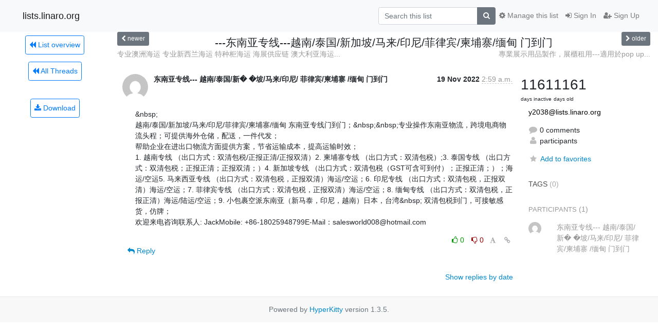

--- FILE ---
content_type: text/html; charset=utf-8
request_url: https://lists.linaro.org/archives/list/y2038@lists.linaro.org/thread/AOEU5KFLKQ7ZABYJUN4442HTFV5MA5VA/
body_size: 6276
content:




<!DOCTYPE HTML>
<html>
    <head>
        <meta http-equiv="Content-Type" content="text/html; charset=UTF-8" />
        <meta name="viewport" content="width=device-width, initial-scale=1.0" />
        <meta name="ROBOTS" content="INDEX, FOLLOW" />
        <title>
---东南亚专线---越南/泰国/新加坡/马来/印尼/菲律宾/柬埔寨/缅甸  门到门 - Y2038 - lists.linaro.org
</title>
        <meta name="author" content="" />
        <meta name="dc.language" content="en" />
        <link rel="shortcut icon" href="/static/hyperkitty/img/favicon.ico" />
        <link rel="stylesheet" href="/static/hyperkitty/libs/jquery/smoothness/jquery-ui-1.10.3.custom.min.css" type="text/css" media="all" />
        <link rel="stylesheet" href="/static/hyperkitty/libs/fonts/font-awesome/css/font-awesome.min.css" type="text/css" media="all" />
        <link rel="stylesheet" href="/static/CACHE/css/output.6f82619634d6.css" type="text/css" media="all"><link rel="stylesheet" href="/static/CACHE/css/output.d3034b4f9b48.css" type="text/css"><link rel="stylesheet" href="/static/CACHE/css/output.f70fba0033fb.css" type="text/css" media="all">
         
        
        

    </head>

    <body>

    


    <nav class="navbar sticky-top navbar-light bg-light navbar-expand-md">
        <div class="container">
            <div class="navbar-header col-md"> <!--part of navbar that's always present-->
                <button type="button" class="navbar-toggler collapsed" data-toggle="collapse" data-target=".navbar-collapse">
                    <span class="fa fa-bars"></span>
                </button>
                <a class="navbar-brand" href="/archives/">lists.linaro.org</a>

            </div> <!-- /navbar-header -->

            <div class="navbar-collapse collapse justify-content-end"> <!--part of navbar that's collapsed on small screens-->
                <!-- show dropdown for smaller viewports b/c login name/email may be too long -->
                <!-- only show this extra button/dropdown if we're in small screen sizes -->
                <div class="nav navbar-nav navbar-right auth dropdown d-sm-none">
                  <a href="#" role="button" class="btn dropdown-toggle" id="loginDropdownMenu"
                     data-toggle="dropdown" aria-haspopup="true" aria-expanded="false">
                        
                            <span class="fa fa-bars"></span>
                        
                    </a>
                      
                            <a role="menuitem" tabindex="-1" href="/accounts/login/?next=/archives/list/y2038%40lists.linaro.org/thread/AOEU5KFLKQ7ZABYJUN4442HTFV5MA5VA/">
                                <span class="fa fa-sign-in"></span>
                                Sign In
                            </a>
                            <a role="menuitem" tabindex="-1" href="/accounts/signup/?next=/archives/list/y2038%40lists.linaro.org/thread/AOEU5KFLKQ7ZABYJUN4442HTFV5MA5VA/">
                                <span class="fa fa-user-plus"></span>
                                Sign Up
                            </a>
                        

                </div>
                <form name="search" method="get" action="/archives/search" class="navbar-form navbar-right my-2 my-lg-2 order-1" role="search">
                    <input type="hidden" name="mlist" value="y2038@lists.linaro.org" />
                        <div class="input-group">
                            <input name="q" type="text" class="form-control"
                                   placeholder="Search this list"
                                   
                                   />
                            <span class="input-group-append">
                                <button class="btn btn-secondary" type="submit"><span class="fa fa-search"></span></button>
                            </span>
                        </div>
                </form>
                <!-- larger viewports -->
                <ul class="nav navbar-nav d-none d-sm-flex auth order-3">
                    
                        <li class="nav-item"><a href="/accounts/login/?next=/archives/list/y2038%40lists.linaro.org/thread/AOEU5KFLKQ7ZABYJUN4442HTFV5MA5VA/" class="nav-link">
                            <span class="fa fa-sign-in"></span>
                            Sign In
                        </a></li>
                        <li class="nav-item"><a href="/accounts/signup/?next=/archives/list/y2038%40lists.linaro.org/thread/AOEU5KFLKQ7ZABYJUN4442HTFV5MA5VA/" class="nav-link">
                            <span class="fa fa-user-plus"></span>
                            Sign Up
                        </a></li>
                    
                </ul>

                
                <ul class="nav navbar-nav order-2">
                    <li class="nav-item">
                    
                    <a href="/mailman3/lists/y2038.lists.linaro.org/" class="nav-link">
                        <span class="fa fa-cog"></span>
                        Manage this list
                    </a>
                    
                    </li>
                </ul>
                


            </div> <!--/navbar-collapse -->
        </div> <!-- /container for navbar -->
    </nav>

    

     <div class="modal fade" tabindex="-1" role="dialog" id="keyboard-shortcuts">
       <div class="modal-dialog" role="document">
         <div class="modal-content">
           <div class="modal-header">
             <button type="button" class="close" data-dismiss="modal" aria-label="Close"><span aria-hidden="true">&times;</span></button>
             <h4 class="modal-title">Keyboard Shortcuts</h4>
           </div>
           <div class="modal-body">
             <h3>Thread View</h3>
             <ul>
               <li><code>j</code>: Next unread message </li>
               <li><code>k</code>: Previous unread message </li>
               <li><code>j a</code>: Jump to all threads
               <li><code>j l</code>: Jump to MailingList overview
             </ul>
           </div>
         </div><!-- /.modal-content -->
       </div><!-- /.modal-dialog -->
     </div><!-- /.modal -->

     <div class="container">
        

<div class="row view-thread">





<div class="d-none d-md-inline col-12 col-md-2">
    <div class="row d-flex justify-content-center flex-column align-items-center">
        
        <a href="/archives/list/y2038@lists.linaro.org/"
           class="btn btn-outline-primary p-2 m-2">
            <span class="fa fa-backward"></span>
            List overview</a>

        
        
        <a href="/archives/list/y2038@lists.linaro.org/latest"
           class="btn btn-outline-primary p-2 m-2">
            <span class="fa fa-backward"></span>
       All Threads</a>
    
    </br>
    <!-- Download as mbox -->
    
    <a href="/archives/list/y2038@lists.linaro.org/export/y2038@lists.linaro.org-AOEU5KFLKQ7ZABYJUN4442HTFV5MA5VA.mbox.gz?thread=AOEU5KFLKQ7ZABYJUN4442HTFV5MA5VA" title="This thread in gzipped mbox format"
          class="btn btn-outline-primary p-2 m-2">
        <i class="fa fa-download"></i> Download</a>
    
</div>
</div>



    <div class="col-12 col-md-10">

        <!-- thread header: navigation (older/newer), thread title -->
        <div class="thread-header">
          <div class="row">
            
            <div class="col-sm-2">
                
                <a id="next-thread" class="btn btn-secondary btn-sm "
                        title="专业澳洲海运 专业新西兰海运 特种柜海运 海展供应链 澳大利亚海运 悉尼海运 墨尔本海运 澳洲FBA 澳大利亚FBA"
                        href="/archives/list/y2038@lists.linaro.org/thread/N5OJVJ2OHT6HJGAEGVKA77MSAPY4I62Y/">
                    <span class="fa fa-chevron-left"></span>
                    <span class="d-none d-md-inline">newer</span>
                </a>
               
            </div>
            <div class="col-sm-8">
                <h3>---东南亚专线---越南/泰国/新加坡/马来/印尼/菲律宾/柬埔寨/缅甸  门到门</h3>
            </div>
            <div class="col-sm-2 right">
                <a id="prev-thread" class="btn btn-secondary btn-sm "
                    
                    title="專業展示用品製作，展櫃租用---適用於pop up store、短期店鋪、酒店活動、公關活動、陳列室、展廳及各大展覽"
                    href="/archives/list/y2038@lists.linaro.org/thread/OCYZTGJOXDDGBURLJOQ4PWRE7NDFT2RL/"
                    >
                    <span class="fa fa-chevron-right"></span>
                    <span class="d-none d-md-inline">older</span>
                </a>
            </div>
          </div>
          <div class="thread-titles">
            <div class="row">
                <div class="d-none d-md-block col-md-6">
                
                    <a href="/archives/list/y2038@lists.linaro.org/thread/N5OJVJ2OHT6HJGAEGVKA77MSAPY4I62Y/"
                       title="专业澳洲海运 专业新西兰海运 特种柜海运 海展供应链 澳大利亚海运 悉尼海运 墨尔本海运 澳洲FBA 澳大利亚FBA"
                       >专业澳洲海运 专业新西兰海运 特种柜海运 海展供应链 澳大利亚海运...</a>
                
                </div>
                <div class="right d-none d-md-block col-md-6">
                
                    <a href="/archives/list/y2038@lists.linaro.org/thread/OCYZTGJOXDDGBURLJOQ4PWRE7NDFT2RL/"
                       title="專業展示用品製作，展櫃租用---適用於pop up store、短期店鋪、酒店活動、公關活動、陳列室、展廳及各大展覽"
                       >專業展示用品製作，展櫃租用---適用於pop up...</a>
                
                </div>
            </div>
            
            </div>
        </div> <!-- /thread-header -->

        <!-- nav tabs, for smaller screens -->
        <ul class="nav nav-tabs d-md-none">
            <li class="nav-item">
                <a href="#home" class="nav-link active">First Post</a>
            </li>
            <li class="nav-item">
                <a href="#replies" class="nav-link">Replies</a>
            </li>
            <li class="nav-item">
                <a href="#stats" class="nav-link">Stats</a>
            </li>
            <li class="dropdown nav-item">
                



<a href="" id="navbarMonthsListDrop" class="dropdown-toggle  nav-link " data-toggle="dropdown">
  <span class="d-none d-md-inline ">Threads by</span> month <b class="caret"></b>
</a>
<ul class="dropdown-menu right" role="menu" aria-labelledby="navbarMonthsListDrop">
    
    <li role="presentation" class="dropdown-header disabled dropdown-item">
        <a href="" class="nav-link">----- 2026 -----</a>
    </li>
    
    <li>
        <a class="dropdown-item" href="/archives/list/y2038@lists.linaro.org/2026/1/"
           >January</a>
    </li>
    
    
    <li role="presentation" class="dropdown-header disabled dropdown-item">
        <a href="" class="nav-link">----- 2025 -----</a>
    </li>
    
    <li>
        <a class="dropdown-item" href="/archives/list/y2038@lists.linaro.org/2025/12/"
           >December</a>
    </li>
    
    <li>
        <a class="dropdown-item" href="/archives/list/y2038@lists.linaro.org/2025/11/"
           >November</a>
    </li>
    
    <li>
        <a class="dropdown-item" href="/archives/list/y2038@lists.linaro.org/2025/10/"
           >October</a>
    </li>
    
    <li>
        <a class="dropdown-item" href="/archives/list/y2038@lists.linaro.org/2025/9/"
           >September</a>
    </li>
    
    <li>
        <a class="dropdown-item" href="/archives/list/y2038@lists.linaro.org/2025/8/"
           >August</a>
    </li>
    
    <li>
        <a class="dropdown-item" href="/archives/list/y2038@lists.linaro.org/2025/7/"
           >July</a>
    </li>
    
    <li>
        <a class="dropdown-item" href="/archives/list/y2038@lists.linaro.org/2025/6/"
           >June</a>
    </li>
    
    <li>
        <a class="dropdown-item" href="/archives/list/y2038@lists.linaro.org/2025/5/"
           >May</a>
    </li>
    
    <li>
        <a class="dropdown-item" href="/archives/list/y2038@lists.linaro.org/2025/4/"
           >April</a>
    </li>
    
    <li>
        <a class="dropdown-item" href="/archives/list/y2038@lists.linaro.org/2025/3/"
           >March</a>
    </li>
    
    <li>
        <a class="dropdown-item" href="/archives/list/y2038@lists.linaro.org/2025/2/"
           >February</a>
    </li>
    
    <li>
        <a class="dropdown-item" href="/archives/list/y2038@lists.linaro.org/2025/1/"
           >January</a>
    </li>
    
    
    <li role="presentation" class="dropdown-header disabled dropdown-item">
        <a href="" class="nav-link">----- 2024 -----</a>
    </li>
    
    <li>
        <a class="dropdown-item" href="/archives/list/y2038@lists.linaro.org/2024/12/"
           >December</a>
    </li>
    
    <li>
        <a class="dropdown-item" href="/archives/list/y2038@lists.linaro.org/2024/11/"
           >November</a>
    </li>
    
    <li>
        <a class="dropdown-item" href="/archives/list/y2038@lists.linaro.org/2024/10/"
           >October</a>
    </li>
    
    <li>
        <a class="dropdown-item" href="/archives/list/y2038@lists.linaro.org/2024/9/"
           >September</a>
    </li>
    
    <li>
        <a class="dropdown-item" href="/archives/list/y2038@lists.linaro.org/2024/8/"
           >August</a>
    </li>
    
    <li>
        <a class="dropdown-item" href="/archives/list/y2038@lists.linaro.org/2024/7/"
           >July</a>
    </li>
    
    <li>
        <a class="dropdown-item" href="/archives/list/y2038@lists.linaro.org/2024/6/"
           >June</a>
    </li>
    
    <li>
        <a class="dropdown-item" href="/archives/list/y2038@lists.linaro.org/2024/5/"
           >May</a>
    </li>
    
    <li>
        <a class="dropdown-item" href="/archives/list/y2038@lists.linaro.org/2024/4/"
           >April</a>
    </li>
    
    <li>
        <a class="dropdown-item" href="/archives/list/y2038@lists.linaro.org/2024/3/"
           >March</a>
    </li>
    
    <li>
        <a class="dropdown-item" href="/archives/list/y2038@lists.linaro.org/2024/2/"
           >February</a>
    </li>
    
    <li>
        <a class="dropdown-item" href="/archives/list/y2038@lists.linaro.org/2024/1/"
           >January</a>
    </li>
    
    
    <li role="presentation" class="dropdown-header disabled dropdown-item">
        <a href="" class="nav-link">----- 2023 -----</a>
    </li>
    
    <li>
        <a class="dropdown-item" href="/archives/list/y2038@lists.linaro.org/2023/12/"
           >December</a>
    </li>
    
    <li>
        <a class="dropdown-item" href="/archives/list/y2038@lists.linaro.org/2023/11/"
           >November</a>
    </li>
    
    <li>
        <a class="dropdown-item" href="/archives/list/y2038@lists.linaro.org/2023/10/"
           >October</a>
    </li>
    
    <li>
        <a class="dropdown-item" href="/archives/list/y2038@lists.linaro.org/2023/9/"
           >September</a>
    </li>
    
    <li>
        <a class="dropdown-item" href="/archives/list/y2038@lists.linaro.org/2023/8/"
           >August</a>
    </li>
    
    <li>
        <a class="dropdown-item" href="/archives/list/y2038@lists.linaro.org/2023/7/"
           >July</a>
    </li>
    
    <li>
        <a class="dropdown-item" href="/archives/list/y2038@lists.linaro.org/2023/6/"
           >June</a>
    </li>
    
    <li>
        <a class="dropdown-item" href="/archives/list/y2038@lists.linaro.org/2023/5/"
           >May</a>
    </li>
    
    <li>
        <a class="dropdown-item" href="/archives/list/y2038@lists.linaro.org/2023/4/"
           >April</a>
    </li>
    
    <li>
        <a class="dropdown-item" href="/archives/list/y2038@lists.linaro.org/2023/3/"
           >March</a>
    </li>
    
    <li>
        <a class="dropdown-item" href="/archives/list/y2038@lists.linaro.org/2023/2/"
           >February</a>
    </li>
    
    <li>
        <a class="dropdown-item" href="/archives/list/y2038@lists.linaro.org/2023/1/"
           >January</a>
    </li>
    
    
    <li role="presentation" class="dropdown-header disabled dropdown-item">
        <a href="" class="nav-link">----- 2022 -----</a>
    </li>
    
    <li>
        <a class="dropdown-item" href="/archives/list/y2038@lists.linaro.org/2022/12/"
           >December</a>
    </li>
    
    <li>
        <a class="dropdown-item" href="/archives/list/y2038@lists.linaro.org/2022/11/"
           >November</a>
    </li>
    
    <li>
        <a class="dropdown-item" href="/archives/list/y2038@lists.linaro.org/2022/10/"
           >October</a>
    </li>
    
    <li>
        <a class="dropdown-item" href="/archives/list/y2038@lists.linaro.org/2022/9/"
           >September</a>
    </li>
    
    <li>
        <a class="dropdown-item" href="/archives/list/y2038@lists.linaro.org/2022/8/"
           >August</a>
    </li>
    
    <li>
        <a class="dropdown-item" href="/archives/list/y2038@lists.linaro.org/2022/7/"
           >July</a>
    </li>
    
    <li>
        <a class="dropdown-item" href="/archives/list/y2038@lists.linaro.org/2022/6/"
           >June</a>
    </li>
    
    <li>
        <a class="dropdown-item" href="/archives/list/y2038@lists.linaro.org/2022/5/"
           >May</a>
    </li>
    
    <li>
        <a class="dropdown-item" href="/archives/list/y2038@lists.linaro.org/2022/4/"
           >April</a>
    </li>
    
    <li>
        <a class="dropdown-item" href="/archives/list/y2038@lists.linaro.org/2022/3/"
           >March</a>
    </li>
    
    <li>
        <a class="dropdown-item" href="/archives/list/y2038@lists.linaro.org/2022/2/"
           >February</a>
    </li>
    
    <li>
        <a class="dropdown-item" href="/archives/list/y2038@lists.linaro.org/2022/1/"
           >January</a>
    </li>
    
    
    <li role="presentation" class="dropdown-header disabled dropdown-item">
        <a href="" class="nav-link">----- 2021 -----</a>
    </li>
    
    <li>
        <a class="dropdown-item" href="/archives/list/y2038@lists.linaro.org/2021/12/"
           >December</a>
    </li>
    
    <li>
        <a class="dropdown-item" href="/archives/list/y2038@lists.linaro.org/2021/11/"
           >November</a>
    </li>
    
    <li>
        <a class="dropdown-item" href="/archives/list/y2038@lists.linaro.org/2021/10/"
           >October</a>
    </li>
    
    <li>
        <a class="dropdown-item" href="/archives/list/y2038@lists.linaro.org/2021/9/"
           >September</a>
    </li>
    
    <li>
        <a class="dropdown-item" href="/archives/list/y2038@lists.linaro.org/2021/8/"
           >August</a>
    </li>
    
    <li>
        <a class="dropdown-item" href="/archives/list/y2038@lists.linaro.org/2021/7/"
           >July</a>
    </li>
    
    <li>
        <a class="dropdown-item" href="/archives/list/y2038@lists.linaro.org/2021/6/"
           >June</a>
    </li>
    
    <li>
        <a class="dropdown-item" href="/archives/list/y2038@lists.linaro.org/2021/5/"
           >May</a>
    </li>
    
    <li>
        <a class="dropdown-item" href="/archives/list/y2038@lists.linaro.org/2021/4/"
           >April</a>
    </li>
    
    <li>
        <a class="dropdown-item" href="/archives/list/y2038@lists.linaro.org/2021/3/"
           >March</a>
    </li>
    
    <li>
        <a class="dropdown-item" href="/archives/list/y2038@lists.linaro.org/2021/2/"
           >February</a>
    </li>
    
    <li>
        <a class="dropdown-item" href="/archives/list/y2038@lists.linaro.org/2021/1/"
           >January</a>
    </li>
    
    
    <li role="presentation" class="dropdown-header disabled dropdown-item">
        <a href="" class="nav-link">----- 2020 -----</a>
    </li>
    
    <li>
        <a class="dropdown-item" href="/archives/list/y2038@lists.linaro.org/2020/12/"
           >December</a>
    </li>
    
    <li>
        <a class="dropdown-item" href="/archives/list/y2038@lists.linaro.org/2020/11/"
           >November</a>
    </li>
    
    <li>
        <a class="dropdown-item" href="/archives/list/y2038@lists.linaro.org/2020/10/"
           >October</a>
    </li>
    
    <li>
        <a class="dropdown-item" href="/archives/list/y2038@lists.linaro.org/2020/9/"
           >September</a>
    </li>
    
    <li>
        <a class="dropdown-item" href="/archives/list/y2038@lists.linaro.org/2020/8/"
           >August</a>
    </li>
    
    <li>
        <a class="dropdown-item" href="/archives/list/y2038@lists.linaro.org/2020/7/"
           >July</a>
    </li>
    
    <li>
        <a class="dropdown-item" href="/archives/list/y2038@lists.linaro.org/2020/6/"
           >June</a>
    </li>
    
    <li>
        <a class="dropdown-item" href="/archives/list/y2038@lists.linaro.org/2020/5/"
           >May</a>
    </li>
    
    <li>
        <a class="dropdown-item" href="/archives/list/y2038@lists.linaro.org/2020/4/"
           >April</a>
    </li>
    
    <li>
        <a class="dropdown-item" href="/archives/list/y2038@lists.linaro.org/2020/3/"
           >March</a>
    </li>
    
    <li>
        <a class="dropdown-item" href="/archives/list/y2038@lists.linaro.org/2020/2/"
           >February</a>
    </li>
    
    <li>
        <a class="dropdown-item" href="/archives/list/y2038@lists.linaro.org/2020/1/"
           >January</a>
    </li>
    
    
    <li role="presentation" class="dropdown-header disabled dropdown-item">
        <a href="" class="nav-link">----- 2019 -----</a>
    </li>
    
    <li>
        <a class="dropdown-item" href="/archives/list/y2038@lists.linaro.org/2019/12/"
           >December</a>
    </li>
    
    <li>
        <a class="dropdown-item" href="/archives/list/y2038@lists.linaro.org/2019/11/"
           >November</a>
    </li>
    
    <li>
        <a class="dropdown-item" href="/archives/list/y2038@lists.linaro.org/2019/10/"
           >October</a>
    </li>
    
    <li>
        <a class="dropdown-item" href="/archives/list/y2038@lists.linaro.org/2019/9/"
           >September</a>
    </li>
    
    <li>
        <a class="dropdown-item" href="/archives/list/y2038@lists.linaro.org/2019/8/"
           >August</a>
    </li>
    
    <li>
        <a class="dropdown-item" href="/archives/list/y2038@lists.linaro.org/2019/7/"
           >July</a>
    </li>
    
    <li>
        <a class="dropdown-item" href="/archives/list/y2038@lists.linaro.org/2019/6/"
           >June</a>
    </li>
    
    <li>
        <a class="dropdown-item" href="/archives/list/y2038@lists.linaro.org/2019/5/"
           >May</a>
    </li>
    
    <li>
        <a class="dropdown-item" href="/archives/list/y2038@lists.linaro.org/2019/4/"
           >April</a>
    </li>
    
    <li>
        <a class="dropdown-item" href="/archives/list/y2038@lists.linaro.org/2019/3/"
           >March</a>
    </li>
    
    <li>
        <a class="dropdown-item" href="/archives/list/y2038@lists.linaro.org/2019/2/"
           >February</a>
    </li>
    
    <li>
        <a class="dropdown-item" href="/archives/list/y2038@lists.linaro.org/2019/1/"
           >January</a>
    </li>
    
    
    <li role="presentation" class="dropdown-header disabled dropdown-item">
        <a href="" class="nav-link">----- 2018 -----</a>
    </li>
    
    <li>
        <a class="dropdown-item" href="/archives/list/y2038@lists.linaro.org/2018/12/"
           >December</a>
    </li>
    
    <li>
        <a class="dropdown-item" href="/archives/list/y2038@lists.linaro.org/2018/11/"
           >November</a>
    </li>
    
    <li>
        <a class="dropdown-item" href="/archives/list/y2038@lists.linaro.org/2018/10/"
           >October</a>
    </li>
    
    <li>
        <a class="dropdown-item" href="/archives/list/y2038@lists.linaro.org/2018/9/"
           >September</a>
    </li>
    
    <li>
        <a class="dropdown-item" href="/archives/list/y2038@lists.linaro.org/2018/8/"
           >August</a>
    </li>
    
    <li>
        <a class="dropdown-item" href="/archives/list/y2038@lists.linaro.org/2018/7/"
           >July</a>
    </li>
    
    <li>
        <a class="dropdown-item" href="/archives/list/y2038@lists.linaro.org/2018/6/"
           >June</a>
    </li>
    
    <li>
        <a class="dropdown-item" href="/archives/list/y2038@lists.linaro.org/2018/5/"
           >May</a>
    </li>
    
    <li>
        <a class="dropdown-item" href="/archives/list/y2038@lists.linaro.org/2018/4/"
           >April</a>
    </li>
    
    <li>
        <a class="dropdown-item" href="/archives/list/y2038@lists.linaro.org/2018/3/"
           >March</a>
    </li>
    
    <li>
        <a class="dropdown-item" href="/archives/list/y2038@lists.linaro.org/2018/2/"
           >February</a>
    </li>
    
    <li>
        <a class="dropdown-item" href="/archives/list/y2038@lists.linaro.org/2018/1/"
           >January</a>
    </li>
    
    
    <li role="presentation" class="dropdown-header disabled dropdown-item">
        <a href="" class="nav-link">----- 2017 -----</a>
    </li>
    
    <li>
        <a class="dropdown-item" href="/archives/list/y2038@lists.linaro.org/2017/12/"
           >December</a>
    </li>
    
    <li>
        <a class="dropdown-item" href="/archives/list/y2038@lists.linaro.org/2017/11/"
           >November</a>
    </li>
    
    <li>
        <a class="dropdown-item" href="/archives/list/y2038@lists.linaro.org/2017/10/"
           >October</a>
    </li>
    
    <li>
        <a class="dropdown-item" href="/archives/list/y2038@lists.linaro.org/2017/9/"
           >September</a>
    </li>
    
    <li>
        <a class="dropdown-item" href="/archives/list/y2038@lists.linaro.org/2017/8/"
           >August</a>
    </li>
    
    <li>
        <a class="dropdown-item" href="/archives/list/y2038@lists.linaro.org/2017/7/"
           >July</a>
    </li>
    
    <li>
        <a class="dropdown-item" href="/archives/list/y2038@lists.linaro.org/2017/6/"
           >June</a>
    </li>
    
    <li>
        <a class="dropdown-item" href="/archives/list/y2038@lists.linaro.org/2017/5/"
           >May</a>
    </li>
    
    <li>
        <a class="dropdown-item" href="/archives/list/y2038@lists.linaro.org/2017/4/"
           >April</a>
    </li>
    
    <li>
        <a class="dropdown-item" href="/archives/list/y2038@lists.linaro.org/2017/3/"
           >March</a>
    </li>
    
    <li>
        <a class="dropdown-item" href="/archives/list/y2038@lists.linaro.org/2017/2/"
           >February</a>
    </li>
    
    <li>
        <a class="dropdown-item" href="/archives/list/y2038@lists.linaro.org/2017/1/"
           >January</a>
    </li>
    
    
    <li role="presentation" class="dropdown-header disabled dropdown-item">
        <a href="" class="nav-link">----- 2016 -----</a>
    </li>
    
    <li>
        <a class="dropdown-item" href="/archives/list/y2038@lists.linaro.org/2016/12/"
           >December</a>
    </li>
    
    <li>
        <a class="dropdown-item" href="/archives/list/y2038@lists.linaro.org/2016/11/"
           >November</a>
    </li>
    
    <li>
        <a class="dropdown-item" href="/archives/list/y2038@lists.linaro.org/2016/10/"
           >October</a>
    </li>
    
    <li>
        <a class="dropdown-item" href="/archives/list/y2038@lists.linaro.org/2016/9/"
           >September</a>
    </li>
    
    <li>
        <a class="dropdown-item" href="/archives/list/y2038@lists.linaro.org/2016/8/"
           >August</a>
    </li>
    
    <li>
        <a class="dropdown-item" href="/archives/list/y2038@lists.linaro.org/2016/7/"
           >July</a>
    </li>
    
    <li>
        <a class="dropdown-item" href="/archives/list/y2038@lists.linaro.org/2016/6/"
           >June</a>
    </li>
    
    <li>
        <a class="dropdown-item" href="/archives/list/y2038@lists.linaro.org/2016/5/"
           >May</a>
    </li>
    
    <li>
        <a class="dropdown-item" href="/archives/list/y2038@lists.linaro.org/2016/4/"
           >April</a>
    </li>
    
    <li>
        <a class="dropdown-item" href="/archives/list/y2038@lists.linaro.org/2016/3/"
           >March</a>
    </li>
    
    <li>
        <a class="dropdown-item" href="/archives/list/y2038@lists.linaro.org/2016/2/"
           >February</a>
    </li>
    
    <li>
        <a class="dropdown-item" href="/archives/list/y2038@lists.linaro.org/2016/1/"
           >January</a>
    </li>
    
    
    <li role="presentation" class="dropdown-header disabled dropdown-item">
        <a href="" class="nav-link">----- 2015 -----</a>
    </li>
    
    <li>
        <a class="dropdown-item" href="/archives/list/y2038@lists.linaro.org/2015/12/"
           >December</a>
    </li>
    
    <li>
        <a class="dropdown-item" href="/archives/list/y2038@lists.linaro.org/2015/11/"
           >November</a>
    </li>
    
    <li>
        <a class="dropdown-item" href="/archives/list/y2038@lists.linaro.org/2015/10/"
           >October</a>
    </li>
    
    <li>
        <a class="dropdown-item" href="/archives/list/y2038@lists.linaro.org/2015/9/"
           >September</a>
    </li>
    
    <li>
        <a class="dropdown-item" href="/archives/list/y2038@lists.linaro.org/2015/8/"
           >August</a>
    </li>
    
    <li>
        <a class="dropdown-item" href="/archives/list/y2038@lists.linaro.org/2015/7/"
           >July</a>
    </li>
    
    <li>
        <a class="dropdown-item" href="/archives/list/y2038@lists.linaro.org/2015/6/"
           >June</a>
    </li>
    
    <li>
        <a class="dropdown-item" href="/archives/list/y2038@lists.linaro.org/2015/5/"
           >May</a>
    </li>
    
    <li>
        <a class="dropdown-item" href="/archives/list/y2038@lists.linaro.org/2015/4/"
           >April</a>
    </li>
    
    
</ul>


            </li>
        </ul> <!-- /navtab -->

        <div class="row">
            <div class="col-sm-12 col-md-9">
                <!-- main section, the email thread -->
                <div id="thread-content">

                    <!-- Start first email -->
                    





<div class="email email-first">

    <div id="AOEU5KFLKQ7ZABYJUN4442HTFV5MA5VA" class="email-header">
        <div class="gravatar-wrapper">
            <div class="gravatar circle">
                <img class="gravatar" src="https://secure.gravatar.com/avatar/f118e389b4d4326bc2480900ec4cc00e.jpg?s=120&amp;d=mm&amp;r=g" width="120" height="120" alt="" />
            </div>
            <div class="email-author">
                <span class="name">
                    
                       东南亚专线--- 越南/泰国/新� �坡/马来/印尼/ 菲律宾/柬埔寨 /缅甸 门到门
                    
                </span>
            </div>
        </div>
        <div class="email-date right">
            
            
            <span class="date d-none d-sm-inline">
                19 Nov
                
                    2022
                
            </span>
            <span class="date d-sm-none">
                19 Nov
                
                '22
                
            </span>
            
            <div class="time">
                <span title="Sender's time: Nov. 19, 2022, 10:59 a.m.">2:59 a.m.</span>
            </div>

        </div>
        
    </div> <!-- /email-header: gravatar, author-info, date, peramlink, changed_subject -->
    <div class="email-body ">
      <p>&amp;nbsp;
越南/泰国/新加坡/马来/印尼/菲律宾/柬埔寨/缅甸 东南亚专线门到门；&amp;nbsp;&amp;nbsp;专业操作东南亚物流，跨境电商物流头程；可提供海外仓储，配送，一件代发；
帮助企业在进出口物流方面提供方案，节省运输成本，提高运输时效；
1. 越南专线 （出口方式：双清包税/正报正清/正报双清）2. 柬埔寨专线 （出口方式：双清包税）;3. 泰国专线 （出口方式：双清包税；正报正清；正报双清；）4. 新加坡专线 （出口方式：双清包税（GST可含可到付）；正报正清；）；海运/空运5. 马来西亚专线 （出口方式：双清包税，正报双清）海运/空运；6. 印尼专线 （出口方式：双清包税，正报双清）海运/空运；7. 菲律宾专线 （出口方式：双清包税，正报双清）海运/空运；8. 缅甸专线 （出口方式：双清包税，正报正清）海运/陆运/空运；9. 小包裹空派东南亚（新马泰，印尼，越南）日本，台湾&amp;nbsp; 双清包税到门，可接敏感货，仿牌；
欢迎来电咨询联系人: JackMobile: +86-18025948799E-Mail：salesworld008@hotmail.com</p>

    </div>

    

    <div class="email-info">
      <div class="likeform-wrapper right">
        <div class="messagelink pull-right">
          <span class="fa fa-font cursor-pointer toggle-font"
                title="Display in fixed font"
                data-toggle="tooltip" data-placement="bottom"></span>
          <a href="/archives/list/y2038@lists.linaro.org/message/AOEU5KFLKQ7ZABYJUN4442HTFV5MA5VA/"
             title="Permalink for this message"
             data-toggle="tooltip" data-placement="bottom"><i class="fa fa-link"></i></a>
        </div>
        

    <form method="post" class="likeform"
          action="/archives/list/y2038@lists.linaro.org/message/AOEU5KFLKQ7ZABYJUN4442HTFV5MA5VA/vote">
    <input type="hidden" name="csrfmiddlewaretoken" value="T1uK1SX5aqadvww5Tbs1S96lQSdouQf27mWC7lAzSWbuHxo2xoXcKSTIhlYsQl42">
    

		<!-- Hide the status icon
		<i class="icomoon likestatus neutral"></i> -->

		<!-- <span>+0/-0</span> -->
		
			<a class="youlike vote disabled" title="You must be logged-in to vote."
			href="#like" data-vote="1">
					<i class="fa fa-thumbs-o-up"></i> 0
			</a>
			<a class="youdislike vote disabled" title="You must be logged-in to vote."
			href="#dislike" data-vote="-1">
				<i class="fa fa-thumbs-o-down"></i> 0
			</a>
		
    

    </form>

        </div>

        <!-- Reply link -->
        
        
        <a class="reply reply-mailto" title="Sign in to reply online"
           href="mailto:y2038@lists.linaro.org?Subject=Re%3A%20%5BY2038%5D%20---%E4%B8%9C%E5%8D%97%E4%BA%9A%E4%B8%93%E7%BA%BF---%E8%B6%8A%E5%8D%97/%E6%B3%B0%E5%9B%BD/%E6%96%B0%E5%8A%A0%E5%9D%A1/%E9%A9%AC%E6%9D%A5/%E5%8D%B0%E5%B0%BC/%E8%8F%B2%E5%BE%8B%E5%AE%BE/%E6%9F%AC%E5%9F%94%E5%AF%A8/%E7%BC%85%E7%94%B8%20%20%E9%97%A8%E5%88%B0%E9%97%A8&amp;In-Reply-To=&lt;876cf608-984f-4e1c-8f96-4c23ed1dae8c&gt;">
            <i class="fa fa-reply"></i>
            Reply
        </a>
        
        

        <!-- Attachments -->
        
        <!-- Reply form -->
        

    </div>

</div>

                    <!-- End first email -->

                    <p class="sort-mode">
                        
                        <a href="/archives/list/y2038@lists.linaro.org/thread/AOEU5KFLKQ7ZABYJUN4442HTFV5MA5VA/?sort=date"
                            >Show replies by date</a>
                        
                    </p>

                    <div class="anchor-link">
                        <a id="replies"></a>
                    </div>
                    <div class="replies">
                        
                            

    

                        
                    </div>

                </div>
            </div>

            <div class="col-12 col-md-3">
                <div class="anchor-link">
                    <a id="stats"></a>
                </div>
                



<!-- right column -->
<section id="thread-overview-info">
    <!-- Start stats re: dates -->
    <div id="thread-date-info" class="row">
        <div class="col-tn-6">
            <span class="days-num">1161</span>
            <div class="days-text">
                days inactive
            </div>
        </div>
        <div class="col-tn-6">
            <span class="days-num">1161</span>
            <div class="days-text">
                days old
            </div>
        </div>
    </div> <!-- /Stats re: dates -->

    <p class="list-name">
        <a href="/archives/list/y2038@lists.linaro.org/">
            y2038@lists.linaro.org
        </a>
    </p>

    

    <p class="thread-overview-details">
    <div>
        <i class="fa fa-fw fa-comment"></i>
        0 comments
    </div>
    <div>
        <i class="fa fa-fw fa-user"></i>
         participants
    </div>
    
    </p>

    <form id="fav_form" name="favorite" method="post" class="favorite"
          action="/archives/list/y2038@lists.linaro.org/thread/AOEU5KFLKQ7ZABYJUN4442HTFV5MA5VA/favorite">
        <input type="hidden" name="csrfmiddlewaretoken" value="T1uK1SX5aqadvww5Tbs1S96lQSdouQf27mWC7lAzSWbuHxo2xoXcKSTIhlYsQl42">
        <input type="hidden" name="action" value="add" />
        <p>
            <a href="#AddFav" class="notsaved disabled" title="You must be logged-in to have favorites.">
                <i class="fa fa-fw fa-star"></i>Add to favorites</a>
            <a href="#RmFav" class="saved">
                <i class="fa fa-fw fa-star"></i>Remove from favorites</a>
        </p>
    </form>

    

    <div id="tags">
        

        <span id="tag-title">tags</span> (0)
        

    </div>
    
    
    <div id="participants">
        <span id="participants_title">participants</span> (1)
        <ul class="list-unstyled">
            
            <li class="row">
                <div class="participant-gravatar col-sm-auto circle-small"><img class="gravatar" src="https://secure.gravatar.com/avatar/f118e389b4d4326bc2480900ec4cc00e.jpg?s=48&amp;d=mm&amp;r=g" width="48" height="48" alt="" /></div>
                <div class="participant-name col">东南亚专线--- 越南/泰国/新� �坡/马来/印尼/ 菲律宾/柬埔寨 /缅甸 门到门</div>
            </li>
            
        </ul>
    </div>
    
</section>



            </div>

        </div>

    </div>

</div>

<!-- end of content -->

    </div> <!-- /container for content -->

    <footer class="footer">
      <div class="container">
        <p class="text-muted">
            Powered by <a href="http://hyperkitty.readthedocs.org">HyperKitty</a> version 1.3.5.
        </p>
      </div>
    </footer>

    <script src="/static/hyperkitty/libs/jquery/jquery-3.6.0.min.js"></script>
    <script src="/static/hyperkitty/libs/jquery/jquery-ui-1.10.3.custom.min.js"></script>
    <script src="/static/CACHE/js/output.da7ecd7e6bf6.js"></script>
    

<script type="text/javascript">
    $(document).ready(function() {
        //enable tooltips for thread buttons
        $("btn#next-thread").tooltip();
        $("btn#prev-thread").tooltip();

        setup_category();
        setup_tags();
        setup_favorites();
        // Hide quotes by default in the thread view
        fold_quotes("div.container");
        // Load the replies
        update_thread_replies("/archives/list/y2038@lists.linaro.org/thread/AOEU5KFLKQ7ZABYJUN4442HTFV5MA5VA/replies?sort=thread&last_view=");
        setup_unreadnavbar("#unreadnavbar");
        setup_thread_keyboard_shortcuts();
    });
</script>



    


    </body>
</html>
